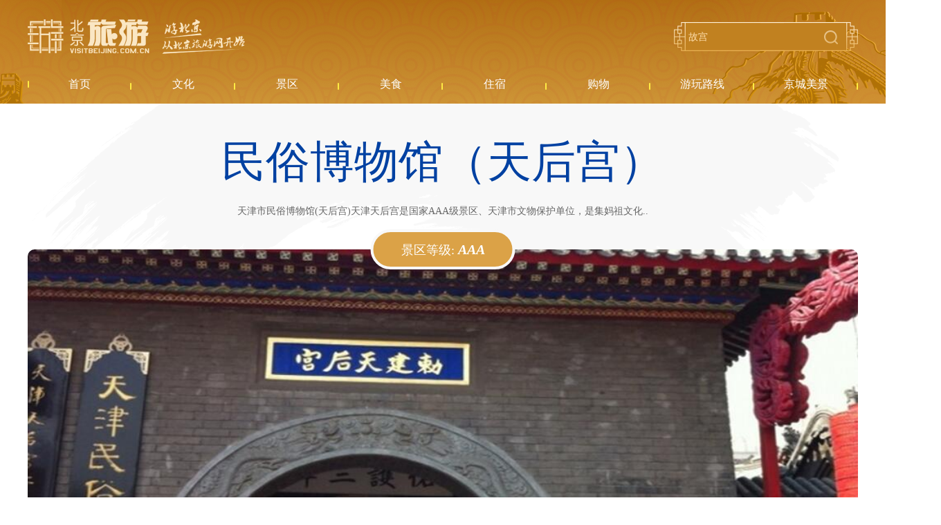

--- FILE ---
content_type: text/html; charset=UTF-8
request_url: https://s.visitbeijing.com.cn/attraction/118699
body_size: 11465
content:
<!DOCTYPE html>
<html lang="zh-cn">
<head>
    <meta http-equiv="Content-Type" content="text/html; charset=utf-8" />
  <meta http-equiv="Access-Control-Allow-Origin" content="*">
  <meta name="referrer" content="no-referrer">
  <meta http-equiv="x-ua-compatible" content="ie=edge" />
  <link href="//r1.visitbeijing.com.cn/images/a4c09cdee78007d1ee26039bd25dc440.ico" rel="shortcut icon" />
  <meta property="og:title" content="民俗博物馆（天后宫）">
  <meta property="og:description" content="天津市民俗博物馆(天后宫)天津天后宫是国家AAA级景区、天津市文物保护单位，是集妈祖文化..">
  <meta property="og:url" content="https://www.visitbeijing.com.cn/">
  <meta property="og:image" content="https://r1.visitbeijing.com.cn/vbj-s/2021/1026/ebebb5f59fe40abff5186935d3a384da.jpg">
  <meta property="og:image:width" content="200">
  <meta property="og:image:height" content="200">
  <meta property="og:site_name" content="北京旅游网资源库">
  <meta name="keywords" content="">
  <meta name="description" content="天津市民俗博物馆(天后宫)天津天后宫是国家AAA级景区、天津市文物保护单位，是集妈祖文化..">
  <meta name="baidu-site-verification" content="codeva-l3Vn4Lwfgj" />
  <title>民俗博物馆（天后宫）</title>
      <link rel="stylesheet" href="https://s.visitbeijing.com.cn/web/css/SearchInfoWindow_min.css" />
  <!--build:css css/styles.min1.css-->
  <link rel="stylesheet" href="https://s.visitbeijing.com.cn/web/css/common.css">
  <!--endbuild-->
          <link rel="stylesheet" href="https://s.visitbeijing.com.cn/web/css/swiper3.4.2.css">
        <link rel="stylesheet" href="https://s.visitbeijing.com.cn/web/css/detail.css">
        <style>
        /* .box .map {
            position: relative;
            text-align: center;
            margin-top: 40px;
        }
            .box .map .tit {
                background:linear-gradient(to left,#30B5E9,#4A77C6,#793DBB,#BD549E);
            height: 50px; }
            .box .map .tit span {
            display: inline-block; }
            .box .map .tit .sp1 {
            font-style: italic;
            font-weight: bold;
            font-size: 22px;
            line-height: 50px;
            position: relative;
            color: #fff;
            padding-left: 22px;
            margin-right: 10px; }
            .box .map .tit .sp1:before {
            content: '';
            position: absolute;
            background: url(https://s.visitbeijing.com.cn/web/images/adress.png) center/contain no-repeat;
            width: 12px;
            height: 18px;
            left: 0;
            top: 16px; }
            .box .map .tit .sp2 {
            font-weight: 300;
            font-size: 16px;
            line-height: 50px;
            color: #fff; }
            .box .map .mapInfo {
            height: 500px; }

        .box .map .tit1 {
            position: absolute;
            left: 50%;
            margin-left: -250px;
            bottom: 30px;
            width: 500px;
            height: 40px;
            line-height: 40px;
            background: #2E5897;
            border-radius: 20px; }
            .box .map .tit1 span {
                display: inline-block; }
            .box .map .tit1 .sp1 {
                font-style: italic;
                font-weight: bold;
                font-size: 16px;
                position: relative;
                color: #ffffff;
                padding-left: 22px;
                margin-right: 10px; }
            .box .map .tit1 .sp1:before {
                content: '';
                position: absolute;
                background: url(https://s.visitbeijing.com.cn/web/images/local.svg) center/contain no-repeat;
                width: 18px;
                height: 18px;
                left: 0;
                top: 11px; }
            .box .map .tit1 .sp2 {
                font-weight: 300;
                font-size: 16px;
                color: #ffffff; } */
    </style>
  <script type="text/javascript" src="https://s.visitbeijing.com.cn/web/js/jquery.min.js?v=3.7.1"></script>
</head>

<body>
    
    <div class="head">
  <div class="center">
    <div class="logo-search">
      <a href="http://www.visitbeijing.com.cn" class="logo">北京旅游网</a>
      <div class="search">
        <input style="background: 0 none;" autocomplete="off" class="input" id="q" name="q" placeholder="故宫">
        <span></span>
      </div>
    </div>
    <div class="nav">
      <ul>
        <li><a href="/" target="_blank"><span>首页</span></a></li>
        <li><a href="https://s.visitbeijing.com.cn/cultures" ><span>文化</span></a></li>
        <li>
            <a href="https://s.visitbeijing.com.cn/attractions" ><span>景区</span></a>
        </li>
        <li><a href="https://s.visitbeijing.com.cn/foods" ><span>美食</span></a></li>
        <li><a href="https://s.visitbeijing.com.cn/hotels" ><span>住宿</span></a></li>
        <li><a href="https://s.visitbeijing.com.cn/gifts" ><span>购物</span></a></li>
        <li><a href="https://s.visitbeijing.com.cn/lines" ><span>游玩路线</span></a></li>
        <li><a href="https://s.visitbeijing.com.cn/gallerys" ><span>京城美景</span></a></li>
      </ul>
    </div>
  </div>
</div>
<script>
  $(function() {
    function isIE() { //ie?
      if ( !! window.ActiveXObject || "ActiveXObject" in window) return true;
      else return false;
    }
    if (isIE()) {
      $('.box .scenic-pictures .picUi ul li img').css({
        "width": "auto",
        "min-width": "100%",
        "height": "100%",
      });
            $('.picFocus .bd img,.picFocus .hd ul li img').css({
        "height": "auto",
        "min-height": "100%",
        "width": "100%",
      })
    }
    // 顶部搜索
    var $searchBtn = $(".search span");
    var $searchInput = $(".search input");
    var input = document.getElementById("q");

    $searchBtn.on("click",
    function() {
      var key = $searchInput.val();
      if (key == '') {
        if (window.location.pathname === '/search') {
          window.location.href = '//' + window.location.host + '/search';
        } else {
          window.open('//' + window.location.host + '/search');
        }
      } else {
        if (window.location.pathname === '/search') {
          window.location.href = '//' + window.location.host + '/search?key=' + encodeURIComponent(key);
        } else {
          window.open('//' + window.location.host + '/search?key=' + encodeURIComponent(key));
        }

      }
    });
    document.onkeydown = function(event) {
      if (event.keyCode == 13) {
        var hasFocus = document.hasFocus() && document.activeElement === input;
        if (hasFocus) {
          $searchBtn.click();
        }
      }
    };
  })
</script>

    <div class="box">
        <div class="center">
            <div class="infos">
                <h3 class="title">民俗博物馆（天后宫）</h3>
                <p class="summary">天津市民俗博物馆(天后宫)天津天后宫是国家AAA级景区、天津市文物保护单位，是集妈祖文化..</p>
                <div class="pics">
                    <div class="pic">
                        <img src="https://r1.visitbeijing.com.cn/vbj-s/2016/0422/20160422025512256.jpg">
                    </div>
                                            <div class="tip">
                                                                                        <span>景区等级: <i>AAA</i></span>
                                                    </div>
                                        <div class="tip1">
                                                                                    <span class="sp1">博物馆</span>
                            
                                                                                    <span class="sp1 sp2">遗产古迹</span>
                            
                                                                                    <span class="sp1 sp2">特色游</span>
                            
                                            </div>
                </div>
                <div class="phones clearfix">
                    <div class="phone fl">
                        <ul>
                                                            <li class="ph">
                                    <p>联系方式:</p>
                                    <span>27356424</span>
                                </li>
                            
                                                            <li class="date">
                                    <p>最佳游览时间:</p>
                                    <span>全年</span>
                                </li>
                                                                                        <li class="time">
                                    <p>推荐游览时长:</p>
                                    <span>4小时</span>
                                </li>
                                                                                        <li class="price">
                                    <p>门票价格:</p>
                                    <em class="price-block">
                                        <b class="price-txt">
                                            门票：10.0元<br/>
                                            <em class="shadow-tip"></em>
                                            <i class="price-shadow">  门票：10.0元<br/></i>
                                        </b>
                                    </em>
                                </li>
                            
                                                            <li class="open">
                                    <p class="">开放时间:</p>
                                    <span class="sp1">开放时间：9：00-17：00（周一闭馆）<br/>农历初一、十五：8：30-17：00<br/></span>
                                </li>
                                                    </ul>
                    </div>
                    <!-- 景区介绍 -->
                    <div class="desc fr">
                        <h4>景区介绍</h4>
                        <h5>民俗博物馆（天后宫）</h5>
                        <p>　　天津市民俗博物馆(天后宫)天津天后宫是国家AAA级景区、天津市文物保护单位，是集妈祖文化、天津地域民俗文化、民间信仰研究及展览、游览功能于一体的综合性民俗博物馆。元至元十五年至二十年间(1278-1283年)初建，元泰定三年(1326年)由元政府正式下诏敕建，1985年大规模重建，同时成立天津市民俗博物馆。天津天后宫坐西朝东，占地5360平方米，从东至西由戏楼、幡杆、山门、牌坊、前殿、正殿、凤尾殿、藏经阁、财神殿、关帝殿、启圣祠以及钟楼、张仙阁和四座配殿组成。1985年重建之后，除保留天后宫复原陈列展览为，还陆续开辟了以展示天津民俗民风为基础内容的陈列展览，比较系统地介绍了漕运、婚育、商业、民间生活、民间艺术及民间信仰等习俗内容。近年来与台湾北港朝天宫、大甲镇谰宫、香港天后宫、澳门妈祖庙、福建湄洲莆田妈祖庙、上海天后宫、青岛天后宫、长岛显应宫保持着长期友好合作的关系。景区内每年春节期间举办传统文化庙会;农历三月二十三都要举办妈祖诞辰民间祭典;曾成功举办过五届中国&bull;天津妈祖文化旅游节， 2009年天后宫与天津民俗文化馆(建筑面积达三千余平方米)强强联合。并推出民间绝活十八坊</p>
                                                    <span>更多</span>
                            <div class="moreDesc">
                                <h6>民俗博物馆（天后宫）</h6>
                                <p>　　天津市民俗博物馆(天后宫)天津天后宫是国家AAA级景区、天津市文物保护单位，是集妈祖文化、天津地域民俗文化、民间信仰研究及展览、游览功能于一体的综合性民俗博物馆。元至元十五年至二十年间(1278-1283年)初建，元泰定三年(1326年)由元政府正式下诏敕建，1985年大规模重建，同时成立天津市民俗博物馆。天津天后宫坐西朝东，占地5360平方米，从东至西由戏楼、幡杆、山门、牌坊、前殿、正殿、凤尾殿、藏经阁、财神殿、关帝殿、启圣祠以及钟楼、张仙阁和四座配殿组成。1985年重建之后，除保留天后宫复原陈列展览为，还陆续开辟了以展示天津民俗民风为基础内容的陈列展览，比较系统地介绍了漕运、婚育、商业、民间生活、民间艺术及民间信仰等习俗内容。近年来与台湾北港朝天宫、大甲镇谰宫、香港天后宫、澳门妈祖庙、福建湄洲莆田妈祖庙、上海天后宫、青岛天后宫、长岛显应宫保持着长期友好合作的关系。景区内每年春节期间举办传统文化庙会;农历三月二十三都要举办妈祖诞辰民间祭典;曾成功举办过五届中国&bull;天津妈祖文化旅游节， 2009年天后宫与天津民俗文化馆(建筑面积达三千余平方米)强强联合。并推出民间绝活十八坊项目。
</p>
                                <i></i>
                            </div>
                        

                    </div>
                </div>
            </div>
        </div>
        <!-- 景点介绍 -->
                    <div class="scene_recommends">
                <div class="swiper-container scene-swiper">
                    <div class="swiper-wrapper">
                                                    <div class="swiper-slide">
                                                                            <div class="info info_row">
                                                                                                                                                    <div class="info-txt">
                                                        <h6>历史传说 </h6>
                                                        <p>　　天后宫最初为船工祭祀海神天妃，举行酬神演出及聚会娱乐的场所，宫前有广场和戏楼，两侧街道形成商业集市和年货市场。旧时每月初一、十五，逢年过节，这里香火旺盛;每逢天妃诞辰(农历三月二十三日)，还举行“皇会”，表演龙灯、高跷、旱船等，百戏云集，万人空巷。当时天后宫的繁华景象，有诗文记载：&quot;旗飐危培集万艘，碧溟漕运溯元朝，天妃庙貌依稀在，金鼎香烟绕绣袍&quot;。现在的天后宫内设有天津民俗博物馆，在庙内两侧厢房陈列，介绍天津城、天后宫及皇会的兴起和变迁，陈列明代天津城砖、清代漕运模型及各种民俗造型(婚礼仪仗、服饰等)、清代水机等文物。<br/>　　&quot;先有天后宫，后有天津城&quot;，这是天津人对城市发展的通俗而生动的说法。天后宫是天津城市发展的历史见证，它和古文化街一样，也是天津民俗文化的发祥地与摇篮。<br/>　　这座海神庙与我国沿海一些城市、台湾省及南洋各国的&quot;妈祖庙&quot;相同，都是供奉一位神女--宋代福建蒲田县贤良港出生的林默。传说她自幼聪慧，15岁便精通医理为人治病，决心终生行善济人。她熟谙水性，常渡海救助遇险船工和渔民;她还能观察风云变化，预测天气，告诉船户可否出航，保护渔舟、商船的安全，被人们尊称为神女。她死后被奉为神抵，立祠供奉，尊称妈祖。以后又经宋、元、明、清各代朝廷敕封，加封天妃、天后，列入祀典，成为人们信仰的海神。<br/></p>
                                                    </div>
                                                                                            </div>
                                    </div>
                                                                <div class="swiper-slide">
                                                                    <div class="pic fl">
                                                                                    <img src="https://r1.visitbeijing.com.cn/vbj-s/2016/0422/20160422025440139.jpg">
                                        
                                                                            </div>
                                    <div class="info fr">
                                                                                                                                            <div class="info-txt">
                                                        <h6>天后宫</h6>
                                                        <p>　　天后宫是天津市区现存最古老的庙宇。它与福建莆田湄洲妈祖庙、台湾北港朝大宫并列为我国三大妈祖庙.受到全世界瞩目。天后宫的香火至今未断。每逢农历初一、十五，到天后宫烧香的善男信女络绎不绝。他们拿着香烛、供品走入山门先拜前殿的“护法神”王灵宫像和“四大金刚”神像。然后穿过前殿，就望见正殿。人们先在正殿前半人高的铁铸香炉里焚香，随即向正殿里天后圣母方向三叩头，再起身步入正殿。<br/>　　正殿的神龛里，天后圣母慈眉善目，仪态端祥，凤冠霞帔。她的左右立着四彩衣侍女，其中两人手执长柄扇遮护天后，另两人一个捧宝瓶，一个捧印绶。神像前的供桌上摆满了香客们供奉的月饼、苹果、绢花等。供箱里投满了人民币，也有美元、港币。从这些供品可见香客的众多和虔诚。抬头向上，看见三块匾额，中间一块写着“垂佑瀛“，意为赐福沿海。两旁分别写着“盛德在水”，”万里波平”。意思都是歌颂天后海神。转身右看壁上，还有一块引人注目的新匾，上写“四海同光”。这是辛未年(1991年)菊月，台湾北港朝天宫董事长曾蔡美佐赠给天津天后宫留念的匾额。它含义丰富，把人们引入美好的联想中。<br/></p>
                                                    </div>
                                                                                            </div>
                                    </div>
                                                                <div class="swiper-slide">
                                                                            <div class="info info_row">
                                                                                                                                                    <div class="info-txt">
                                                        <h6>民俗文化</h6>
                                                        <p>　　那些向天后娘娘叩头的人们，不仅老头、老太太很虔诚，中青年也有很认真的。有一对青年夫妻向天后三叩头毕，还跪着闭目合十，默祷一会，方才起身。还有一位穿着入时的年轻妇女，按着她3岁多小儿子的脑袋，让其给天后磕头，并说：“求娘娘保佑!”这些烧香祈祷的人，大约各有所求，有个等待分配的中专毕业生，就曾祈求天后，保佑她能分配个满意的工作。总之，是信仰也好，是人生游戏也好，他们都那么认真。<br/>　　当然，现在到天后宫的人不只是进香客，大多是游客。因为天后宫现在又是天津民俗博物馆所在地。在它的正殿后面的藏经阁、启圣祠及两侧配殿里，都陈列着丰富的民俗文物。远近游客在这里不仅是在游览、娱乐，也是在吸取历史的民俗的文化营养，加深着对天津的了解。<br/></p>
                                                    </div>
                                                                                            </div>
                                    </div>
                                                                </div>
                            <div class="swiper-button-prev"></div>
                            <div class="swiper-button-next"></div>
                    </div>
                </div>
                        <!-- 景区图片 -->
                <div class="scenic-pictures">
                    <div class="center">
                        <h5 class="tit">景区图片                                                    </h5>
                        <div class="picUi clearfix">
                            <ul>
                                                                                                            <li class="li1">
                                            <img src="https://r1.visitbeijing.com.cn/vbj-s/2016/0422/20160422025624375.jpg@base@tag=imgScale&m=1&w=600&h=400&c=1">
                                        </li>
                                                                                                                                                <li class="">

                                            <img src="https://r1.visitbeijing.com.cn/vbj-s/2016/0422/20160422025624367.jpg@base@tag=imgScale&m=1&w=600&h=400&c=1">

                                        </li>
                                                                                                                                                <li class="">
                                            <img src="https://r1.visitbeijing.com.cn/vbj-s/2016/0422/20160422025624326.jpg@base@tag=imgScale&m=1&w=600&h=400&c=1">

                                        </li>
                                                                                                </ul>
                        </div>
                        

                    </div>
                </div>
                <!-- 景区视频-最新动态 -->
                <div class="video-news clearfix">
                    <div class="center">
                                                <div class="news fr">
                            <h5 class="tit">最新动态</h5>
                            <ul>
                                <style>
      .box .video-news.only .news li{
          height: 152px;
      }
      .box .video-news.only .news li p{
          max-height: 60px;
          overflow: hidden;
      }
  </style>
  <script>
        $(function(){
            // 最新动态
            $.ajax({
                url:'https://api-hq1806.visitbeijing.com.cn/api1806/search?keyword='+encodeURIComponent($('.infos h3.title').text())+'&lang=chinese&title=true&content=true&limit=4',
                type: 'get',
                dataType: 'jsonp',
                success: function(res){
                    if(res.code === 200){
                        if(res.data.total === 0){
                            $('.box .video-news.only .news').hide()
                        }else{
                            var recommendHtml = '';
                            for(var i in res.data.list){
                                var item = res.data.list[i];
                                if(i<3){
                                    recommendHtml += '<li>'
                                    +'<h6><a href="//visitbeijing.com.cn/article/'+ item.aid +'" target="_blank">'+ item.title +'</a></h6>'
                                    +'<p>'+ item.summary +'</p>'
                                    +'</li>';
                                }else{
                                    recommendHtml += '<li class="li4">'
                                    +'<h6><a href="//visitbeijing.com.cn/article/'+ item.aid +'" target="_blank">'+ item.title +'</a></h6>'
                                    +'<p>'+ item.summary +'</p>'
                                    +'</li>';
                                }
                            }
                            $('.box .video-news .news ul').append(recommendHtml);

                              // 视频-最新动态部分
                            if($('.video-news .video p').text() === ''){
                                $('.video-news').addClass('only')
                            }
                            if($('.video-news .news li').length === 0){
                                $('.video-news').addClass('onlyV')
                            }

                            $('.box .video-news .news').addClass("news-show");
                        }
                    }else{
                        $('.box .video-news.only .news').hide()
                        console.log(res)
                    }
                    $(".video-news").addClass("video-show");
                },
                error: function(e){
                    console.log(e)
                }
            })
            // 景区舒适度
            if($('.infos .pics .tip span.levels i').data('id')){
                $.ajax({
                    url:'/service/attraction/comfort-info?sid=' + $('.infos .pics .tip span.levels i').data('id'),
                    type: 'get',
                    dataType: 'jsonp',
                    success: function(res){
                        $('.infos .pics .tip span.levels i').text(res.data.level)
                    },
                    error: function(e){
                        console.log(e)
                    }
                })
            }
        })

    </script>
                            </ul>
                        </div>
                    </div>
                </div>

                <!-- 周边住宿 -->
                
            <!-- 网友推荐 -->
                <div class="theme-feature clearfix">
                    <div class="center">
                        <h5 class="tit">
                            网友推荐                            <a href="#" target="_blank">更多</a>
                        </h5>
                        <div class="theme-feature-con">
                            <style>
    .box .theme-feature .theme1 p,
    .box .theme-feature .theme2 p {
        height: auto;
        max-height: 60px;
        margin-bottom: 10px;
        -webkit-line-clamp: 3;
    }

    .box .theme-feature .theme2 h6 {
        height: 35px;
        overflow: hidden;
        margin-bottom: 10px;
        word-break: break-word;
        text-overflow: ellipsis;
    }

    .box .theme-feature .theme2 > div:first-child {
        padding-bottom: 20px
    }

    .box .theme-feature .theme2 > div:last-child {
        margin-bottom: 0;
    }

    .box .theme-feature {
        height: 0;
        overflow: hidden;
    }
</style>
<script>
    // 时间戳 --> 日期  yyyy-mm-dd hh:mm:ss
    function formatDate(ns) {
        if (ns == 0 || isNaN(ns)) {
            return ''
        }
        var date = new Date(parseInt(ns) * 1000);
        Y = date.getFullYear() + '-';
        M = (date.getMonth() + 1 < 10 ? '0' + (date.getMonth() + 1) : date.getMonth() + 1) + '-';
        D = (date.getDate() < 10 ? '0' + date.getDate() : date.getDate()) + ' ';
        h = (date.getHours() < 10 ? '0' + date.getHours() : date.getHours()) + ':';
        m = (date.getMinutes() < 10 ? '0' + date.getMinutes() : date.getMinutes());
        // s = (date.getSeconds() < 10 ? '0'+ date.getSeconds() : date.getSeconds());
        return Y + M + D + h + m;
    }

    // 碎图处理
    function slnotimg() {
        var img = event.srcElement;
        img.src = "https://r1.visitbeijing.com.cn/vbj-s/2021/1115/99403529e19f545ffa46ac1e27be6b41.jpg";
        img.onerror = null; //解绑onerror事件
    }

    $(function () {
        // 推荐 more 跳转
        $('.theme-feature h5.tit a').attr('href', 'http://mp.visitbeijing.com.cn/search?word=' + $.trim($('.infos h3.title').text()) + '&page=1');
        jQuery.support.cors = true;
        $.ajax({
            url: 'https://mp.visitbeijing.com.cn/api/search?word=' + encodeURIComponent($('.infos h3.title').text()) + '&per_page=4&thumb=true',
            type: 'get',
            dataType: 'jsonp',
            crossDomain: true == !(document.all),
            success: function (res) {
                function html(num, item) {
                    var str = ''
                    if (num == 0) {
                        str += '<a class="pic" href="http://mp.visitbeijing.com.cn/a1/' + item.id + '" target="_blank"><img onerror="slnotimg();" src="' + item.thumb[0] + '"></a>' +
                            '<a href="http://mp.visitbeijing.com.cn/a1/' + item.id + '" target="_blank">' +
                            '<h6>' + item.title + '</h6>' +
                            '</a>' +
                            '<p>' + item.summary + '</p>' +
                            '<span class="sp1">' + item.author + '</span>'
                    }

                    if (num == 1 || num == 2) {
                        str += '<div><a href="http://mp.visitbeijing.com.cn/a1/' + item.id + '" target="_blank">' +
                            '<h6>' + item.title + '</h6>' +
                            '</a>' +
                            '<p>' + item.summary + '</p>' +
                            '<span class="sp1">' + item.author + '</span></div>'
                    }
                    if (num == 3) {
                        str += '<div class="feature fl">' +
                            '<div class="theme1">' +
                            '<a class="pic" href="http://mp.visitbeijing.com.cn/a1/' + item.id + '" target="_blank"><img onerror="slnotimg();" src="' + item.thumb[0] + '"></a>' +
                            '<a href="http://mp.visitbeijing.com.cn/a1/' + item.id + '" target="_blank"><h6>' + item.title + '</h6></a>' +
                            '<p>' + item.summary + '</p><span class="sp1">' + item.author + '</span></div>' +
                            '</div>' +
                            '</div>'
                    }
                    return str;
                }

                if (res.code === '200') {

                    if (res.data.total !== 0) {

                        $('.theme-feature').css({height: '470px', overflow: 'visible'});
                        var recommendHtml = '';

                        recommendHtml += '<div class="theme fl" style="margin-right: 55px;"><div class="theme_attraction_recommend"><div class="fl theme1">'
                        if (res.data.articles[0]) {
                            recommendHtml += html(0, res.data.articles[0])
                        }
                        recommendHtml += '</div>'

                        recommendHtml += '<div class="fl theme2">'
                        if (res.data.articles[1]) {
                            recommendHtml += html(1, res.data.articles[1])
                        }
                        if (res.data.articles[2]) {
                            recommendHtml += html(2, res.data.articles[2])
                        }
                        recommendHtml += '</div>'
                        recommendHtml += '</div></div>'

                        if (res.data.articles[3]) {
                            recommendHtml += html(3, res.data.articles[3])
                        }

                        $('.theme-feature .theme-feature-con').append(recommendHtml);
                    }
                } else {
                    $('.theme-feature .theme').hide()
                    console.log(res)
                }
            },
            error: function (e) {
                $('.theme-feature .theme').hide()
                console.log(e)
            }
        });

    })
</script>
                        </div>
                    </div>
                </div>

                <!-- 地图 -->

                                    <div class="map">
                        <div class="tit">
                            <div class="center">
                                <span class="sp1">地址:</span>
                                <span class="sp2">天津市南开区古文化街80号</span>
                            </div>
                        </div>
                        <div class="mapInfo">
                            <div class="pos_map" id="allmap" style="height: 500px;"></div>
                            <div id="r-result"></div>
                        </div>
                        <div class="tit1">
                            <a href="http://api.map.baidu.com/place/search?query=民俗博物馆（天后宫）&location=39.148398,117.198974&radius=1000&output=html&src=webapp.baidu.openAPIdemo"
                               target="_blank"><span class="sp1">百度地图查看路线</span></a>
                            <span class="sp2"></span>
                        </div>
                    </div>

                    <!-- 地图 -->
                                        <script type="text/javascript">
                        $(function () {
                            var executed = false;
                            $(window).scroll(function() {
                                if (executed) {
                                    return;
                                }
                                var top_of_element = $(".map").offset().top;
                                var bottom_of_element = $(".map").offset().top + $(".map").outerHeight();
                                var bottom_of_screen = $(window).scrollTop() + $(window).innerHeight();
                                var top_of_screen = $(window).scrollTop();
                                if ((bottom_of_screen > top_of_element) && (top_of_screen < bottom_of_element)){
                                    // 元素在视口中
                                    // 在这里执行你的代码
                                    var map = new BMap.Map('allmap');
                                    var poi = new BMap.Point(117.198974,39.148398);
                                    map.centerAndZoom(poi, 16);
                                    map.enableScrollWheelZoom();
                                    map.disableScrollWheelZoom()
                                    var content = '<div style="margin:0;line-height:20px;padding:2px;">' +
                                        '地址: 天津市南开区古文化街80号 <br/>电话: 27356424' +
                                        '</div>';
                                    //创建检索信息窗口对象
                                    var searchInfoWindow = null;
                                    searchInfoWindow = new BMapLib.SearchInfoWindow(map, content, {
                                        enableSendToPhone: false,
                                        title: "民俗博物馆（天后宫）",      //标题
                                        width: 290,             //宽度
                                        // height : 105,              //高度
                                        panel: "r-result",         //检索结果面板
                                        enableAutoPan: true,     //自动平移
                                        searchTypes: [
                                            BMAPLIB_TAB_FROM_HERE, //从这里出发
                                            BMAPLIB_TAB_SEARCH,   //周边检索
                                            BMAPLIB_TAB_TO_HERE  //到这里去
                                        ]
                                    });
                                    var marker = new BMap.Marker(poi); //创建marker对象
                                    //marker.enableDragging(); //marker可拖拽
                                    marker.addEventListener("click", function (e) {
                                        searchInfoWindow.open(marker);
                                    })
                                    map.addOverlay(marker); //在地图中添加marker
                                    searchInfoWindow.open(marker);
                                    var top_left_control = new BMap.ScaleControl({anchor: BMAP_ANCHOR_TOP_LEFT});// 左上角，添加比例尺
                                    var top_left_navigation = new BMap.NavigationControl();  //左上角，添加默认缩放平移控件
                                    map.addControl(top_left_control);
                                    map.addControl(top_left_navigation);
                                    executed = true;
                                }
                            });
                        })
                    </script>
                    <ul class="route center">
                                                    <li>乘公交1路、1路区间、4路、5路、609路、670路、670路小圈、671路等在北城站下。</li>                                                     <li>（京）：京津塘高速（杨村出口）—京津路—（津）：中环线—黄海道—南马路—东马路</li>                     </ul>
                            </div>


                            
    


    <div class="foot">
  <p>
    <a href="https://www.visitbeijing.com.cn/about-us" target="_blank">关于北京旅游网</a><span>/</span>  
    <a href="https://www.visitbeijing.com.cn/business-cooperation" target="_blank">商务合作</a><span>/</span>  
    <a href="https://www.visitbeijing.com.cn/website-statement" target="_blank">网站声明</a><span>/</span>  
    <a href="https://www.visitbeijing.com.cn/privacy-policy" target="_blank">隐私政策</a><span>/</span>  
    <a href="https://www.visitbeijing.com.cn/contact-us" target="_blank">联系我们</a>
  </p>
  <p><span>北京旅游网京ICP备17049735号-1</span><span>京公网安备 11010502035003号</span></p>
  <p>版权所有：北京市文化和旅游局宣传中心（北京市旅游运行监测中心）</p>
</div>

<!-- 百度统计 -->
<script type="text/javascript">
var _hmt = _hmt || [];
(function() {
  var hm = document.createElement("script");
  hm.src = "https://hm.baidu.com/hm.js?69214f36a61ec4f20dc70b71487a8333";
  var s = document.getElementsByTagName("script")[0];
  s.parentNode.insertBefore(hm, s);
})();
</script>

<!-- JavaScript Bundle with Popper -->
<!-- <script src="https://cdn.jsdelivr.net/npm/bootstrap@5.0.0-beta2/dist/js/bootstrap.bundle.min.js" integrity="sha384-b5kHyXgcpbZJO/tY9Ul7kGkf1S0CWuKcCD38l8YkeH8z8QjE0GmW1gYU5S9FOnJ0" crossorigin="anonymous"></script> -->
<!-- 地图 -->
    <script type="text/javascript" src="//api.map.baidu.com/api?v=2.0&ak=3M5KO7zDXjwTS196ef7qUKaSdtBNxV8L"></script>
    <!-- <script type="text/javascript" src="//api.map.baidu.com/library/SearchInfoWindow/1.5/src/SearchInfoWindow_min.js"></script>
    <link rel="stylesheet" href="//api.map.baidu.com/library/SearchInfoWindow/1.5/src/SearchInfoWindow_min.css">
     -->
    <script type="text/javascript" src="https://s.visitbeijing.com.cn/web/js/SearchInfoWindow_min.js"></script>
                    <script type="text/javascript" src=" https://s.visitbeijing.com.cn/web/js/swiper.3.4.2.js"></script>
                    <script type="text/javascript" src=" https://s.visitbeijing.com.cn/web/js/detail.js"></script>
    </body>

</html>


--- FILE ---
content_type: application/javascript; charset=utf-8
request_url: https://mp.visitbeijing.com.cn/api/search?word=%E6%B0%91%E4%BF%97%E5%8D%9A%E7%89%A9%E9%A6%86%EF%BC%88%E5%A4%A9%E5%90%8E%E5%AE%AB%EF%BC%89&per_page=4&thumb=true&callback=jQuery37104354598823809559_1768655622037&_=1768655622038
body_size: 340
content:
jQuery37104354598823809559_1768655622037({"code":"200","msg":"success","data":{"total":0,"articles":""},"meta":{"user_info":{"type":0}}});

--- FILE ---
content_type: text/javascript; charset=UTF-8
request_url: https://api-hq1806.visitbeijing.com.cn/api1806/search?keyword=%E6%B0%91%E4%BF%97%E5%8D%9A%E7%89%A9%E9%A6%86%EF%BC%88%E5%A4%A9%E5%90%8E%E5%AE%AB%EF%BC%89&lang=chinese&title=true&content=true&limit=4&callback=jQuery37104354598823809559_1768655622035&_=1768655622036
body_size: 3759
content:
/**/jQuery37104354598823809559_1768655622035({"code":200,"msg":"success","data":{"list":[{"aid":"4MtFTT9MkNJ","cover":"","editor":"\u7530\u5efa\u840d","ext-xtime":1748598360000,"keywords":["\u6cb3\u6d77\u6587\u5316\u4e3b\u9898\u6e38\u00b7","\u7ea2\u8272\u6587\u5316\u4e3b\u9898\u6e38\u00b7","\u5efa\u7b51\u6587\u5316\u4e3b\u9898\u6e38\u00b7"],"subtitle":null,"summary":"\u5929\u6d25\u6587\u65c5\u7cbe\u54c1\u8def\u7ebf\uff0c30\u6761\u7ebf\u8def\uff0c30\u79cd\u9047\u89c1\u3002","tags":["\u65c5\u6e38\u8d44\u8baf"],"title":"\u5929\u6d25\u7aef\u5348\u8282\u5047\u671f30\u6761\u6587\u65c5\u8def\u7ebf\u6765\u5566\uff01\u503c\u5f97\u6536\u85cf","ver":"a8flbtzf"},{"aid":"4JBNj9TUPTr","cover":"","editor":"\u7384\u8d1e\u4f1f","ext-xtime":1724666280000,"keywords":["\u5929\u6d25\u53e4\u6587\u5316\u8857","\u6c34\u4e0a\u516c\u56ed","\u5357\u5f00\u5927\u5b66","\u5929\u6d25\u5929\u540e\u5bab","\u5468\u6069\u6765\u9093\u9896\u8d85\u7eaa\u5ff5\u9986"],"subtitle":"\u5929\u6d25\u5e02\u5357\u5f00\u533a\u5341\u5927","summary":"\u5929\u6d25\u5e02\u5357\u5f00\u533a\u4f4d\u4e8e\u4e2d\u56fd\u7684\u5317\u65b9\uff0c\u62e5\u6709\u4e30\u5bcc\u7684\u5386\u53f2\u548c\u6587\u5316\u9057\u4ea7\uff0c\u540c\u65f6\u4e5f\u6709\u8bb8\u591a\u4ee4\u4eba\u60ca\u53f9\u7684\u65c5\u6e38\u666f\u70b9\u3002\u5357\u5f00\u533a\u7684\u8fd9\u4e9b\u666f\u70b9\u6c47\u805a\u4e86\u6587\u5316\u3001\u5386\u53f2\u3001\u81ea\u7136\u548c\u5a31\u4e50\u5143\u7d20\uff0c\u9002\u5408\u5404\u7c7b\u6e38\u5ba2\uff0c\u662f\u5929\u6d25\u5e02\u7684\u65c5\u6e38\u7470\u5b9d\uff0c\u4e0d\u5bb9\u9519\u8fc7\u3002","tags":["\u65c5\u6e38\u8d44\u8baf"],"title":"\u5929\u6d25\u5e02\u5357\u5f00\u533a\u5341\u5927\u8457\u540d\u65c5\u6e38\u666f\u70b9","ver":"9xfz1n78"},{"aid":"4DYtnc3eOyY","cover":"","editor":"\u7384\u8d1e\u4f1f","ext-xtime":1688384820000,"keywords":["\u6d77\u6cb3\u98ce\u666f\u7ebf","\u5929\u6d25\u53e4\u6587\u5316\u8857","\u610f\u5927\u5229\u98ce\u60c5\u65c5\u6e38\u533a","\u4e94\u5927\u9053\u65c5\u6e38\u533a","\u56fd\u5bb6\u6d77\u6d0b\u535a\u7269\u9986","\u5929\u6d25","\u5341\u5927\u666f\u70b9"],"subtitle":"\u5929\u6d25\u65c5\u6e38","summary":"\u610f\u5927\u5229\u98ce\u60c5\u65c5\u6e38\u533a\u7684\u9053\u8def\uff1a\u9a6c\u53ef\u6ce2\u7f57\u8def(\u6c11\u65cf\u8def)\u3001\u4f46\u4e01\u8def(\u81ea\u7531\u9053)\u3001\u4f5b\u7f57\u4f26\u8428\u9053(\u6c11\u751f\u8def)\u3001\u7684\u91cc\u96c5\u65af\u5fb7\u9053(\u5317\u5b89\u9053)\u3001\u6851\u6731\u5229\u4e9a\u8bfa\u4faf\u7235\u9053(\u535a\u7231\u9053)\u3001\u57c3\u9a6c\u8bfa\u5361\u6d1b\u6258\u9053(\u8fdb\u6b65\u8def)\u3001\u5eb7\u7279\u4f3d\u5229\u5a1c\u9053(\u5149\u590d\u9053)\u3001\u8425\u76d8\u5c0f\u9a6c\u8def(","tags":["\u65c5\u6e38\u8d44\u8baf"],"title":"\u5929\u6d25\u65c5\u6e38\u5fc5\u73a9\u7684\u5341\u5927\u666f\u70b9","ver":"9grvxpps"},{"aid":"47Qt1w5yrnB","cover":"https:\/\/m1-1253159997.file.myqcloud.com\/image\/d08a40a29c8fb19bd6a3bc352985e4b3c5.jpg","editor":"\u9a6c\u53f8\u4f73\uff08\u5b9e\u4e60\uff09","ext-xtime":1533544070000,"keywords":["\u4eac\u6d25\u5180","\u6c11\u4fd7\u535a\u7269\u9986"],"subtitle":"\u4eac\u6d25\u5180\u6c11\u95f4\u6587\u5316","summary":"\u60f3\u8981\u4e86\u89e3\u4e00\u4e2a\u5730\u65b9\u7684\u6587\u5316\uff0c\u6700\u597d\u7684\u65b9\u5f0f\u5c31\u662f\u53bb\u5f53\u5730\u7684\u535a\u7269\u9986\u770b\u4e00\u770b\uff0c\u56e0\u4e3a\u90a3\u91cc\u6c47\u96c6\u4e86\u5f53\u5730\u7684\u98ce\u571f\u4eba\u60c5\uff0c\u90a3\u4e48\u5982\u679c\u60f3\u8981\u4e86\u89e3\u4eac\u6d25\u5180\u5730\u533a\u7684\u6587\u5316\uff0c\u4e0d\u59a8\u6765\u4eac\u6d25\u5180\u5730\u533a\u7684\u6c11\u4fd7\u535a\u7269\u9986\u6765\u770b\u770b\uff01","tags":["\u6d25\u5180\u65c5\u6e38\u8d44\u8baf","\u6d25\u51802","\u9996\u9875\u6d25\u51802"],"title":"\u6e38\u4eac\u6d25\u5180\u6c11\u4fd7\u535a\u7269\u9986\uff0c\u4e86\u89e3\u4eac\u6d25\u5180\u6c11\u95f4\u6587\u5316\uff01","ver":"8ykir893"}],"total":12}});